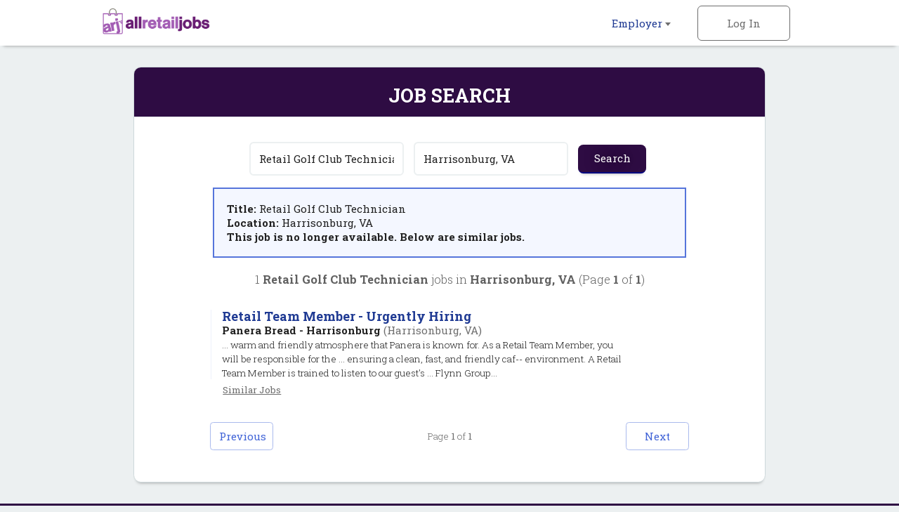

--- FILE ---
content_type: text/html; charset=iso-8859-1
request_url: https://www.allretailjobs.com/cgi-local/search.cgi?action=ViewJobDetails&TypeOfUser=browse&JobIndNum=21072495
body_size: 11542
content:
<!DOCTYPE html>
<html><head>
<!-- Google tag (gtag.js) --> <script async src=https://www.googletagmanager.com/gtag/js?id=G-WWDK6XRQWW></script> <script> window.dataLayer = window.dataLayer || []; function gtag(){dataLayer.push(arguments);} gtag('js', new Date()); gtag('config', 'G-WWDK6XRQWW'); </script>
    <meta http-equiv="Content-Type" content="text/html; charset=UTF-8" />
    <meta name="viewport" content="width=device-width, initial-scale=1.0, maximum-scale=1.0, user-scalable=no" />
    <link rel="apple-touch-icon-precomposed" sizes="57x57" href="https://www.allretailjobs.com/img/2016/favicon/apple-touch-icon-57x57.png" />
    <link rel="apple-touch-icon-precomposed" sizes="114x114" href="https://www.allretailjobs.com/img/2016/favicon/apple-touch-icon-114x114.png" />
    <link rel="apple-touch-icon-precomposed" sizes="72x72" href="https://www.allretailjobs.com/img/2016/favicon/apple-touch-icon-72x72.png" />
    <link rel="apple-touch-icon-precomposed" sizes="144x144" href="https://www.allretailjobs.com/img/2016/favicon/apple-touch-icon-144x144.png" />
    <link rel="apple-touch-icon-precomposed" sizes="60x60" href="https://www.allretailjobs.com/img/2016/favicon/apple-touch-icon-60x60.png" />
    <link rel="apple-touch-icon-precomposed" sizes="120x120" href="https://www.allretailjobs.com/img/2016/favicon/apple-touch-icon-120x120.png" />
    <link rel="apple-touch-icon-precomposed" sizes="76x76" href="https://www.allretailjobs.com/img/2016/favicon/apple-touch-icon-76x76.png" />
    <link rel="apple-touch-icon-precomposed" sizes="152x152" href="https://www.allretailjobs.com/img/2016/favicon/apple-touch-icon-152x152.png" />
    <link rel="icon" type="image/png" href="https://www.allretailjobs.com/img/2016/favicon/favicon-196x196.png" sizes="196x196" />
    <link rel="icon" type="image/png" href="https://www.allretailjobs.com/img/2016/favicon/favicon-96x96.png" sizes="96x96" />
    <link rel="icon" type="image/png" href="https://www.allretailjobs.com/img/2016/favicon/favicon-32x32.png" sizes="32x32" />
    <link rel="icon" type="image/png" href="https://www.allretailjobs.com/img/2016/favicon/favicon-16x16.png" sizes="16x16" />
    <link rel="icon" type="image/png" href="https://www.allretailjobs.com/img/2016/favicon/favicon-128.png" sizes="128x128" />
    <meta name="application-name" content="&nbsp;"/>
    <meta name="msapplication-TileColor" content="#FFFFFF" />
    <meta name="msapplication-TileImage" content="https://www.allretailjobs.com/img/2016/favicon/mstile-144x144.png" />
    <meta name="msapplication-square70x70logo" content="https://www.allretailjobs.com/img/2016/favicon/mstile-70x70.png" />
    <meta name="msapplication-square150x150logo" content="https://www.allretailjobs.com/img/2016/favicon/mstile-150x150.png" />
    <meta name="msapplication-wide310x150logo" content="https://www.allretailjobs.com/img/2016/favicon/mstile-310x150.png" />
    <meta name="msapplication-square310x310logo" content="https://www.allretailjobs.com/img/2016/favicon/mstile-310x310.png" />
    <meta http-equiv="X-UA-Compatible" content="IE=edge">
    <meta name="viewport" content="width=device-width, initial-scale=1.0, maximum-scale=1.0, user-scalable=no">
    <meta name="description" content="Job search results for Retail Golf Club Technician job openings in Harrisonburg, VA - 1 jobs currently available.">
    <meta name="keywords" content="retail jobs, hourly jobs, retail management jobs, Retail Golf Club Technician jobs, retail jobs in Harrisonburg, VA">
    <meta name="robots" content="index, follow">
    <title>Retail Golf Club Technician Jobs - Harrisonburg, VA</title>
        <link rel="stylesheet" href="https://www.allretailjobs.com/css/rwd-arj/style.css" media="screen" charset="utf-8">
    <!--[if lt IE 9]>
      <script src="//cdnjs.cloudflare.com/ajax/libs/html5shiv/3.7.3/html5shiv.min.js"></script>
    <![endif]-->
  </head>
  <body>

    <!-- Header -->
    <header id="main">
      <div>
        <ul class="horizontal">
          <li class="dropdown">
            <a href="https://www.allretailjobs.com/cgi-local/main.cgi?TypeOfUser=browse&page=recruiters&TypeOfUser=browse">Employer <i class="caret flip"></i></a>
            <ul class="dropdown-list">
              <a href="https://www.allretailjobs.com/cgi-local/main.cgi?TypeOfUser=browse&page=recruiters&TypeOfUser=browse"><li>Learn More</li></a>
              <a href="https://www.allretailjobs.com/cgi-local/main.cgi?TypeOfUser=browse&page=recruiters&TypeOfUser=browse"><li>Log In</li></a>
              <a href="https://www.allretailjobs.com/cgi-local/register.cgi?TypeOfUser=browse&action=RegisterRecruiter"><li>Sign Up</li></a>
              <a href="https://www.allretailjobs.com/pdf/ARJ-Media-Kit.pdf"><li>Media Kit</li></a>
            </ul>
          </li><!-- li.drop-down -->
          <li class="sign-in">
            <a class="log-in">Log In</a>
            <form name="loginform" class="overlay-content" action="https://www.allretailjobs.com/cgi-local/logon.cgi" method="post"><input type="hidden" name="TypeOfUser" value="browse">

              <input type="radio" name="TypeOfUser" id="employer" value="Recru" checked><!--
           --><label for="employer">Employer</label>
              <div class="login">
                Log In:
                <input class="generic" maxlength="12" type="text" name="Usr" placeholder="Username">
                <input class="generic" maxlength="12" type="password" name="Pswd" placeholder="Password">
                <a href="https://www.allretailjobs.com/cgi-local/main.cgi?TypeOfUser=browse&page=pswdquery&TypeOfUser=browse">Forgot Password?</a>
                <br />
                <input class="generic" type="submit" value="Go">
              </div>
            </form>
          </li><!-- li.sign-in -->

        </ul>
        <a href="https://www.allretailjobs.com/?TypeOfUser=browse"><img src="https://www.allretailjobs.com/img/2016/logo.png" alt="AllRetailJobs.com logo" /></a>
      </div>
    </header>
    <div id="header-spacer"></div>


    <!-- Page content -->
    <div id="content">
      <!-- Advanced Search page content -->
      <div id="job-search">
        <div id="jumbo-container">
          <h1>Job Search</h1>
          <form action="https://www.allretailjobs.com/cgi-local/search.cgi" method="get"><input type="hidden" name="TypeOfUser" value="browse">

            <input type="text" name="what" value="Retail Golf Club Technician" placeholder="Keywords">
            <input type="text" name="where" value="Harrisonburg, VA" placeholder="Location">
            <input type="submit" value="Search">
          </form><div style="text-align:left;padding:1.2em;margin:0 auto;border:2px solid #5675db;background:#f4f7ff;width:75%"><strong>Title: </strong>Retail Golf Club Technician<br /><strong>Location: </strong>Harrisonburg, VA<br /><strong> This job is no longer available. Below are similar jobs.</strong></div><br />
          <div class="job-results-numbers">
            1 <strong> Retail Golf Club Technician</strong> jobs in <strong>Harrisonburg, VA</strong> 
           (Page <strong>1</strong> of <strong>1</strong>)
          </div>


          <a href="http://www.allretailjobs.com/cgi-local/search.cgi?action=ViewJobDetails&TypeOfUser=browse&JobIndNum=21822831" class="job">
            <div class="job-details">
              <h2>Retail Team Member - Urgently Hiring</h2>
              <span class="job-company">Panera Bread - Harrisonburg</span> <span class="job-location">(Harrisonburg, VA)</span>
              <!-- <span class="job-date-posted">01/17/2026</span> -->
              <span class="job-description"><br />... warm and friendly atmosphere that Panera is known for. As a Retail Team Member, you will be responsible for the ... ensuring a clean, fast, and friendly caf-- environment. A Retail Team Member is trained to listen to our guest's ... Flynn Group...</span>
            </div><!-- .job-details
         -->
          </a>
          <a class="similar" href="https://www.allretailjobs.com/cgi-local/search.cgi?what=Retail%20Team%20Member%20-%20Urgently%20Hiring&where=Harrisonburg%2C%20VA" rel="nofollow">Similar&nbsp;Jobs</a>


          <a href="#" class="go-to previous">Previous</a>
          <a href="#" class="go-to next">Next</a>
          <span class="page">Page <strong>1</strong> of <strong>1</strong></span>
        </div><!-- #jumbo-container -->
      </div><!-- #registration -->

    </div><!-- #content -->

    <!-- Footer -->
    <footer>
      <div class="footer-container">
        <div class="partners">
          <a href="https://www.jobsinlogistics.com"><img src="https://www.allretailjobs.com/img/2016/logo-jil.png" alt="jobsinlogistics.com logo" /></a>
          <a href="https://www.jobsintrucks.com"><img src="https://www.allretailjobs.com/img/2016/logo-jit.png" alt="jobsintrucks.com logo" /></a>
          <a href="https://www.jobsinmanufacturing.com"><img src="https://www.allretailjobs.com/img/2016/logo-jim.png" alt="jobsinmanufacturing.com logo" /></a>
          <a href="https://www.fleetjobs.com"><img src="https://www.allretailjobs.com/img/2016/logo-fj.png" alt="fleetjobs.com logo" /></a>
          <a href="https://www.homedeliveryjobs.com"><img src="https://www.allretailjobs.com/img/2016/logo-hdj.png" alt="homedeliveryjobs.com logo"></a>
          <a href="https://www.topusajobs.com"><img src="https://www.allretailjobs.com/img/2016/logo-tusaj.png" alt="topusajobs.com logo" /></a>
        </div>
        <div class="links">
          <ul>
            <li>Employer</li>
            <li><a href="https://www.allretailjobs.com/cgi-local/main.cgi?TypeOfUser=browse&page=recruiters&TypeOfUser=browse">Log In</a></li>
            <li><a href="https://www.allretailjobs.com/cgi-local/register.cgi?TypeOfUser=browse&action=RegisterRecruiter">Sign Up</a></li>
            <li><a href="https://www.allretailjobs.com/pdf/ARJ-Media-Kit.pdf">Media Kit</a></li>
          </ul>
          <ul>
            <li>Company</li>
            <li><a href="https://www.allretailjobs.com/cgi-local/main.cgi?TypeOfUser=browse&page=terms&TypeOfUser=browse">Terms</a></li>
            <li><a href="https://www.allretailjobs.com/cgi-local/main.cgi?TypeOfUser=browse&page=contactus&TypeOfUser=browse&reference=home">Contact Us</a></li>
          </ul>
          <div class="social">
            Follow us on:
            <br />
            <a target="_blank" href="https://www.facebook.com/allretailjobs/?TypeOfUser=browse"><img src="https://www.allretailjobs.com/img/2016/social-facebook.png" /></a>
            <a target="_blank" href="https://twitter.com/AllRetailJobs"><img src="https://www.allretailjobs.com/img/2016/social-twitter.png" /></a>
            <a target="_blank" href="https://www.linkedin.com/groups?TypeOfUser=browse&gid=52242&mostPopular=&trk=tyah&trkInfo=tarId%3A1403211884857%2Ctas%3Aallretailj%2Cidx%3A2-1-2"><img src="https://www.allretailjobs.com/img/2016/social-linkedin.png" /></a>
          </div>
        </div>
        <div class="copyright">
          &copy; 2001-2026 AllRetailJobs.com All Rights Reserved
        </div>
      </div>
    </footer>

    <script type="text/javascript" src="https://www.allretailjobs.com/js/2016/jquery-1.12.3.min.js"></script>
    <script type="text/javascript" src="https://www.allretailjobs.com/js/2016/main.js"></script>
  </body>
</html>
